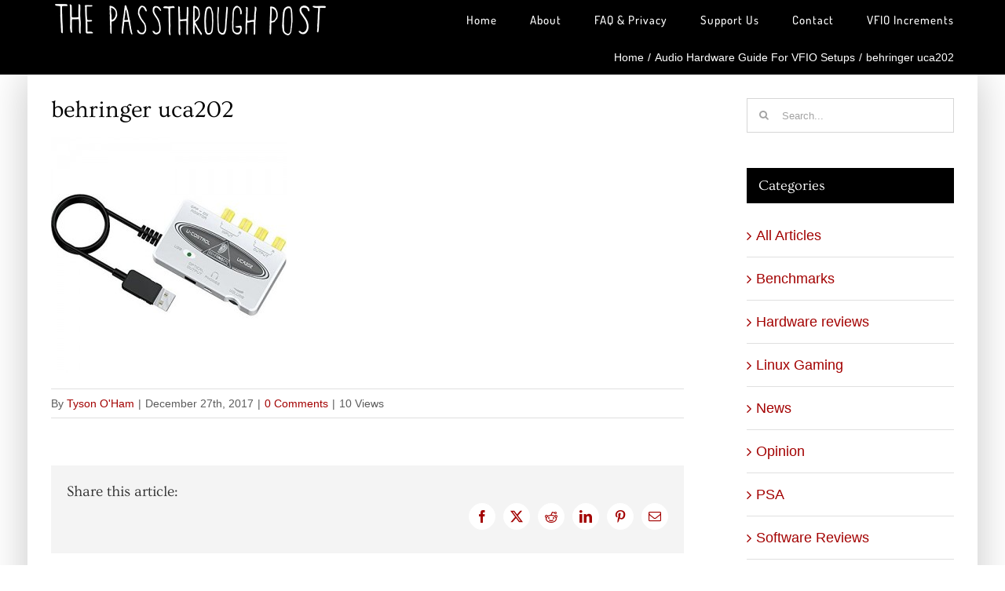

--- FILE ---
content_type: text/html; charset=UTF-8
request_url: https://passthroughpo.st/audio-hardware-guide-for-vfio-setups/behringer-uca202/
body_size: 8507
content:
<!DOCTYPE html><html class="avada-html-layout-wide avada-html-header-position-top" lang=en-US><head><meta http-equiv="X-UA-Compatible" content="IE=edge"><meta http-equiv="Content-Type" content="text/html; charset=utf-8"><meta name="viewport" content="width=device-width, initial-scale=1"><meta name='robots' content='index, follow, max-image-preview:large, max-snippet:-1, max-video-preview:-1'><title>behringer uca202 - The Passthrough POST</title><link rel=canonical href=https://passthroughpo.st/audio-hardware-guide-for-vfio-setups/behringer-uca202/ ><meta property="og:locale" content="en_US"><meta property="og:type" content="article"><meta property="og:title" content="behringer uca202 - The Passthrough POST"><meta property="og:url" content="https://passthroughpo.st/audio-hardware-guide-for-vfio-setups/behringer-uca202/"><meta property="og:site_name" content="The Passthrough POST"><meta property="article:modified_time" content="2017-12-27T22:01:12+00:00"><meta property="og:image" content="https://passthroughpo.st/audio-hardware-guide-for-vfio-setups/behringer-uca202"><meta property="og:image:width" content="500"><meta property="og:image:height" content="500"><meta property="og:image:type" content="image/jpeg"><meta name="twitter:card" content="summary_large_image"><meta name="twitter:site" content="@ThePassthruPOST"> <script type=application/ld+json class=yoast-schema-graph>{"@context":"https://schema.org","@graph":[{"@type":"WebPage","@id":"https://passthroughpo.st/audio-hardware-guide-for-vfio-setups/behringer-uca202/","url":"https://passthroughpo.st/audio-hardware-guide-for-vfio-setups/behringer-uca202/","name":"behringer uca202 - The Passthrough POST","isPartOf":{"@id":"https://passthroughpo.st/#website"},"primaryImageOfPage":{"@id":"https://passthroughpo.st/audio-hardware-guide-for-vfio-setups/behringer-uca202/#primaryimage"},"image":{"@id":"https://passthroughpo.st/audio-hardware-guide-for-vfio-setups/behringer-uca202/#primaryimage"},"thumbnailUrl":"https://passthroughpo.st/wp-content/uploads/2017/12/behringer-uca202.jpg","datePublished":"2017-12-27T21:58:13+00:00","dateModified":"2017-12-27T22:01:12+00:00","breadcrumb":{"@id":"https://passthroughpo.st/audio-hardware-guide-for-vfio-setups/behringer-uca202/#breadcrumb"},"inLanguage":"en-US","potentialAction":[{"@type":"ReadAction","target":["https://passthroughpo.st/audio-hardware-guide-for-vfio-setups/behringer-uca202/"]}]},{"@type":"ImageObject","inLanguage":"en-US","@id":"https://passthroughpo.st/audio-hardware-guide-for-vfio-setups/behringer-uca202/#primaryimage","url":"https://passthroughpo.st/wp-content/uploads/2017/12/behringer-uca202.jpg","contentUrl":"https://passthroughpo.st/wp-content/uploads/2017/12/behringer-uca202.jpg","width":500,"height":500},{"@type":"BreadcrumbList","@id":"https://passthroughpo.st/audio-hardware-guide-for-vfio-setups/behringer-uca202/#breadcrumb","itemListElement":[{"@type":"ListItem","position":1,"name":"Home","item":"https://passthroughpo.st/"},{"@type":"ListItem","position":2,"name":"Audio Hardware Guide For VFIO Setups","item":"https://passthroughpo.st/audio-hardware-guide-for-vfio-setups/"},{"@type":"ListItem","position":3,"name":"behringer uca202"}]},{"@type":"WebSite","@id":"https://passthroughpo.st/#website","url":"https://passthroughpo.st/","name":"The Passthrough POST","description":"Your baremetal source for virtual news","publisher":{"@id":"https://passthroughpo.st/#organization"},"potentialAction":[{"@type":"SearchAction","target":{"@type":"EntryPoint","urlTemplate":"https://passthroughpo.st/?s={search_term_string}"},"query-input":{"@type":"PropertyValueSpecification","valueRequired":true,"valueName":"search_term_string"}}],"inLanguage":"en-US"},{"@type":"Organization","@id":"https://passthroughpo.st/#organization","name":"The Passthrough POST","url":"https://passthroughpo.st/","logo":{"@type":"ImageObject","inLanguage":"en-US","@id":"https://passthroughpo.st/#/schema/logo/image/","url":"https://passthroughpo.st/wp-content/uploads/2018/01/Passthrough-Post-Vector-Logo-1-Square-White-Background.png","contentUrl":"https://passthroughpo.st/wp-content/uploads/2018/01/Passthrough-Post-Vector-Logo-1-Square-White-Background.png","width":2135,"height":2135,"caption":"The Passthrough POST"},"image":{"@id":"https://passthroughpo.st/#/schema/logo/image/"},"sameAs":["https://x.com/ThePassthruPOST"]}]}</script> <link rel=dns-prefetch href=//stats.wp.com><link rel=dns-prefetch href=//v0.wordpress.com><link rel=alternate type=application/rss+xml title="The Passthrough POST &raquo; Feed" href=https://passthroughpo.st/feed/ ><link rel=alternate type=application/rss+xml title="The Passthrough POST &raquo; Comments Feed" href=https://passthroughpo.st/comments/feed/ ><link rel="shortcut icon" href=https://passthroughpo.st/wp-content/uploads/2018/01/TPP_new.png type=image/x-icon><link rel=apple-touch-icon sizes=180x180 href=https://passthroughpo.st/wp-content/uploads/2018/01/TPP_new.png><link rel=icon sizes=192x192 href=https://passthroughpo.st/wp-content/uploads/2018/01/TPP_new.png><link rel=alternate type=application/rss+xml title="The Passthrough POST &raquo; behringer uca202 Comments Feed" href=https://passthroughpo.st/audio-hardware-guide-for-vfio-setups/behringer-uca202/feed/ ><link rel=alternate title="oEmbed (JSON)" type=application/json+oembed href="https://passthroughpo.st/wp-json/oembed/1.0/embed?url=https%3A%2F%2Fpassthroughpo.st%2Faudio-hardware-guide-for-vfio-setups%2Fbehringer-uca202%2F"><link rel=alternate title="oEmbed (XML)" type=text/xml+oembed href="https://passthroughpo.st/wp-json/oembed/1.0/embed?url=https%3A%2F%2Fpassthroughpo.st%2Faudio-hardware-guide-for-vfio-setups%2Fbehringer-uca202%2F&#038;format=xml"><style id=wp-img-auto-sizes-contain-inline-css>img:is([sizes=auto i],[sizes^="auto," i]){contain-intrinsic-size:3000px 1500px}</style><style id=wp-emoji-styles-inline-css>img.wp-smiley,img.emoji{display:inline !important;border:none !important;box-shadow:none !important;height:1em !important;width:1em !important;margin:0 0.07em !important;vertical-align:-0.1em !important;background:none !important;padding:0 !important}</style><link rel=stylesheet href=https://passthroughpo.st/wp-content/cache/minify/96b6d.css media=all> <script src=https://passthroughpo.st/wp-content/cache/minify/d52ed.js defer></script> <script id=ptpost_ajax_views_javascript-js-extra>var php_vars={"ajaxurl":"https://passthroughpo.st/wp-admin/admin-ajax.php","pageid":"1163"};</script> <script src=https://passthroughpo.st/wp-content/cache/minify/275fe.js defer></script> <link rel=https://api.w.org/ href=https://passthroughpo.st/wp-json/ ><link rel=alternate title=JSON type=application/json href=https://passthroughpo.st/wp-json/wp/v2/media/1163><link rel=EditURI type=application/rsd+xml title=RSD href=https://passthroughpo.st/xmlrpc.php?rsd><meta name="generator" content="WordPress 6.9"><link rel=shortlink href=https://wp.me/a9uaXQ-iL><style>img#wpstats{display:none}</style><style id=css-fb-visibility>/*<![CDATA[*/@media screen and (max-width: 640px){.fusion-no-small-visibility{display:none !important}body .sm-text-align-center{text-align:center !important}body .sm-text-align-left{text-align:left !important}body .sm-text-align-right{text-align:right !important}body .sm-flex-align-center{justify-content:center !important}body .sm-flex-align-flex-start{justify-content:flex-start !important}body .sm-flex-align-flex-end{justify-content:flex-end !important}body .sm-mx-auto{margin-left:auto !important;margin-right:auto !important}body .sm-ml-auto{margin-left:auto !important}body .sm-mr-auto{margin-right:auto !important}body .fusion-absolute-position-small{position:absolute;top:auto;width:100%}.awb-sticky.awb-sticky-small{position:sticky;top:var(--awb-sticky-offset,0)}}@media screen and (min-width: 641px) and (max-width: 1024px){.fusion-no-medium-visibility{display:none !important}body .md-text-align-center{text-align:center !important}body .md-text-align-left{text-align:left !important}body .md-text-align-right{text-align:right !important}body .md-flex-align-center{justify-content:center !important}body .md-flex-align-flex-start{justify-content:flex-start !important}body .md-flex-align-flex-end{justify-content:flex-end !important}body .md-mx-auto{margin-left:auto !important;margin-right:auto !important}body .md-ml-auto{margin-left:auto !important}body .md-mr-auto{margin-right:auto !important}body .fusion-absolute-position-medium{position:absolute;top:auto;width:100%}.awb-sticky.awb-sticky-medium{position:sticky;top:var(--awb-sticky-offset,0)}}@media screen and (min-width: 1025px){.fusion-no-large-visibility{display:none !important}body .lg-text-align-center{text-align:center !important}body .lg-text-align-left{text-align:left !important}body .lg-text-align-right{text-align:right !important}body .lg-flex-align-center{justify-content:center !important}body .lg-flex-align-flex-start{justify-content:flex-start !important}body .lg-flex-align-flex-end{justify-content:flex-end !important}body .lg-mx-auto{margin-left:auto !important;margin-right:auto !important}body .lg-ml-auto{margin-left:auto !important}body .lg-mr-auto{margin-right:auto !important}body .fusion-absolute-position-large{position:absolute;top:auto;width:100%}.awb-sticky.awb-sticky-large{position:sticky;top:var(--awb-sticky-offset,0)}}/*]]>*/</style> <script>var doc=document.documentElement;doc.setAttribute('data-useragent',navigator.userAgent);</script> </head><body class="attachment wp-singular attachment-template-default single single-attachment postid-1163 attachmentid-1163 attachment-jpeg wp-theme-Avada wp-child-theme-Avada-Child-Theme has-sidebar fusion-image-hovers fusion-pagination-sizing fusion-button_type-flat fusion-button_span-yes fusion-button_gradient-linear avada-image-rollover-circle-yes avada-image-rollover-yes avada-image-rollover-direction-center_horiz fusion-body ltr fusion-sticky-header no-tablet-sticky-header no-mobile-sticky-header no-mobile-slidingbar no-mobile-totop fusion-disable-outline fusion-sub-menu-fade mobile-logo-pos-left layout-wide-mode avada-has-boxed-modal-shadow-light layout-scroll-offset-full avada-has-zero-margin-offset-top fusion-top-header menu-text-align-center mobile-menu-design-modern fusion-show-pagination-text fusion-header-layout-v1 avada-responsive avada-footer-fx-none avada-menu-highlight-style-bar fusion-search-form-clean fusion-main-menu-search-dropdown fusion-avatar-square avada-blog-layout-grid avada-blog-archive-layout-grid avada-header-shadow-no avada-menu-icon-position-left avada-has-mainmenu-dropdown-divider avada-has-breadcrumb-mobile-hidden avada-has-titlebar-bar_and_content avada-has-pagination-padding avada-flyout-menu-direction-fade avada-ec-views-v1" data-awb-post-id=1163> <a class="skip-link screen-reader-text" href=#content>Skip to content</a><div id=boxed-wrapper><div id=wrapper class=fusion-wrapper><div id=home style=position:relative;top:-1px;></div><header class=fusion-header-wrapper><div class="fusion-header-v1 fusion-logo-alignment fusion-logo-left fusion-sticky-menu-1 fusion-sticky-logo- fusion-mobile-logo-  fusion-mobile-menu-design-modern"><div class=fusion-header-sticky-height></div><div class=fusion-header><div class=fusion-row><div class=fusion-logo data-margin-top=5px data-margin-bottom=0px data-margin-left=5px data-margin-right=0px> <a class=fusion-logo-link  href=https://passthroughpo.st/ > <img src=https://passthroughpo.st/wp-content/uploads/2018/01/Passthrough-Post-Vector-Text-Fixed-Cropped-White-1-e1514830476699.png srcset="https://passthroughpo.st/wp-content/uploads/2018/01/Passthrough-Post-Vector-Text-Fixed-Cropped-White-1-e1514830476699.png 1x, https://passthroughpo.st/wp-content/uploads/2018/01/Passthrough-Post-Vector-Text-Fixed-Cropped-White-e1514830617597.png 2x" width=345 height=40 style=max-height:40px;height:auto; alt="The Passthrough POST Logo" data-retina_logo_url=https://passthroughpo.st/wp-content/uploads/2018/01/Passthrough-Post-Vector-Text-Fixed-Cropped-White-e1514830617597.png class=fusion-standard-logo> </a></div><nav class=fusion-main-menu aria-label="Main Menu"><ul id=menu-main class=fusion-menu><li id=menu-item-509  class="menu-item menu-item-type-post_type menu-item-object-page menu-item-home menu-item-509"  data-item-id=509><a href=https://passthroughpo.st/ class=fusion-bar-highlight><span class=menu-text>Home</span></a></li><li id=menu-item-597  class="menu-item menu-item-type-post_type menu-item-object-page menu-item-597"  data-item-id=597><a href=https://passthroughpo.st/about/ class=fusion-bar-highlight><span class=menu-text>About</span></a></li><li id=menu-item-523  class="menu-item menu-item-type-post_type menu-item-object-page menu-item-privacy-policy menu-item-523"  data-item-id=523><a href=https://passthroughpo.st/faq/ class=fusion-bar-highlight><span class=menu-text>FAQ &#038; Privacy</span></a></li><li id=menu-item-578  class="menu-item menu-item-type-post_type menu-item-object-page menu-item-578"  data-item-id=578><a href=https://passthroughpo.st/support-us/ class=fusion-bar-highlight><span class=menu-text>Support Us</span></a></li><li id=menu-item-606  class="menu-item menu-item-type-post_type menu-item-object-page menu-item-606"  data-item-id=606><a href=https://passthroughpo.st/contact/ class=fusion-bar-highlight><span class=menu-text>Contact</span></a></li><li id=menu-item-1537  class="menu-item menu-item-type-post_type menu-item-object-page menu-item-1537"  data-item-id=1537><a href=https://passthroughpo.st/vfio-increments/ class=fusion-bar-highlight><span class=menu-text>VFIO Increments</span></a></li></ul></nav><nav class="fusion-main-menu fusion-sticky-menu" aria-label="Main Menu Sticky"><ul id=menu-main-1 class=fusion-menu><li class="menu-item menu-item-type-post_type menu-item-object-page menu-item-home menu-item-509"  data-item-id=509><a href=https://passthroughpo.st/ class=fusion-bar-highlight><span class=menu-text>Home</span></a></li><li class="menu-item menu-item-type-post_type menu-item-object-page menu-item-597"  data-item-id=597><a href=https://passthroughpo.st/about/ class=fusion-bar-highlight><span class=menu-text>About</span></a></li><li class="menu-item menu-item-type-post_type menu-item-object-page menu-item-privacy-policy menu-item-523"  data-item-id=523><a href=https://passthroughpo.st/faq/ class=fusion-bar-highlight><span class=menu-text>FAQ &#038; Privacy</span></a></li><li class="menu-item menu-item-type-post_type menu-item-object-page menu-item-578"  data-item-id=578><a href=https://passthroughpo.st/support-us/ class=fusion-bar-highlight><span class=menu-text>Support Us</span></a></li><li class="menu-item menu-item-type-post_type menu-item-object-page menu-item-606"  data-item-id=606><a href=https://passthroughpo.st/contact/ class=fusion-bar-highlight><span class=menu-text>Contact</span></a></li><li class="menu-item menu-item-type-post_type menu-item-object-page menu-item-1537"  data-item-id=1537><a href=https://passthroughpo.st/vfio-increments/ class=fusion-bar-highlight><span class=menu-text>VFIO Increments</span></a></li></ul></nav><div class=fusion-mobile-navigation><ul id=menu-main-2 class=fusion-mobile-menu><li class="menu-item menu-item-type-post_type menu-item-object-page menu-item-home menu-item-509"  data-item-id=509><a href=https://passthroughpo.st/ class=fusion-bar-highlight><span class=menu-text>Home</span></a></li><li class="menu-item menu-item-type-post_type menu-item-object-page menu-item-597"  data-item-id=597><a href=https://passthroughpo.st/about/ class=fusion-bar-highlight><span class=menu-text>About</span></a></li><li class="menu-item menu-item-type-post_type menu-item-object-page menu-item-privacy-policy menu-item-523"  data-item-id=523><a href=https://passthroughpo.st/faq/ class=fusion-bar-highlight><span class=menu-text>FAQ &#038; Privacy</span></a></li><li class="menu-item menu-item-type-post_type menu-item-object-page menu-item-578"  data-item-id=578><a href=https://passthroughpo.st/support-us/ class=fusion-bar-highlight><span class=menu-text>Support Us</span></a></li><li class="menu-item menu-item-type-post_type menu-item-object-page menu-item-606"  data-item-id=606><a href=https://passthroughpo.st/contact/ class=fusion-bar-highlight><span class=menu-text>Contact</span></a></li><li class="menu-item menu-item-type-post_type menu-item-object-page menu-item-1537"  data-item-id=1537><a href=https://passthroughpo.st/vfio-increments/ class=fusion-bar-highlight><span class=menu-text>VFIO Increments</span></a></li></ul></div><div class=fusion-mobile-menu-icons> <a href=# class="fusion-icon awb-icon-bars" aria-label="Toggle mobile menu" aria-expanded=false></a></div><nav class="fusion-mobile-nav-holder fusion-mobile-menu-text-align-left" aria-label="Main Menu Mobile"></nav><nav class="fusion-mobile-nav-holder fusion-mobile-menu-text-align-left fusion-mobile-sticky-nav-holder" aria-label="Main Menu Mobile Sticky"></nav></div></div></div><div class=fusion-clearfix></div></header><div id=sliders-container class=fusion-slider-visibility></div><section class=avada-page-titlebar-wrapper aria-label="Page Title Bar"><div class="fusion-page-title-bar fusion-page-title-bar-none fusion-page-title-bar-left"><div class=fusion-page-title-row><div class=fusion-page-title-wrapper><div class=fusion-page-title-captions></div><div class=fusion-page-title-secondary><nav class="fusion-breadcrumbs awb-yoast-breadcrumbs" aria-label=Breadcrumb><ol class=awb-breadcrumb-list><li class="fusion-breadcrumb-item awb-breadcrumb-sep" ><a href=https://passthroughpo.st class=fusion-breadcrumb-link><span >Home</span></a></li><li class="fusion-breadcrumb-item awb-breadcrumb-sep" ><a href=https://passthroughpo.st/audio-hardware-guide-for-vfio-setups/ class=fusion-breadcrumb-link><span >Audio Hardware Guide For VFIO Setups</span></a></li><li class=fusion-breadcrumb-item  aria-current=page><span class=breadcrumb-leaf>behringer uca202</span></li></ol></nav></div></div></div></div></section><main id=main class="clearfix "><div class=fusion-row style><section id=content style="float: left;"><article id=post-1163 class="post post-1163 attachment type-attachment status-inherit hentry"><h1 class="entry-title fusion-post-title">behringer uca202</h1><div class=post-content><p class=attachment><a href=https://passthroughpo.st/wp-content/uploads/2017/12/behringer-uca202.jpg><img fetchpriority=high decoding=async width=300 height=300 src=https://passthroughpo.st/wp-content/uploads/2017/12/behringer-uca202-300x300.jpg class="attachment-medium size-medium" alt srcset="https://passthroughpo.st/wp-content/uploads/2017/12/behringer-uca202-66x66.jpg 66w, https://passthroughpo.st/wp-content/uploads/2017/12/behringer-uca202-150x150.jpg 150w, https://passthroughpo.st/wp-content/uploads/2017/12/behringer-uca202-200x200.jpg 200w, https://passthroughpo.st/wp-content/uploads/2017/12/behringer-uca202-300x300.jpg 300w, https://passthroughpo.st/wp-content/uploads/2017/12/behringer-uca202-400x400.jpg 400w, https://passthroughpo.st/wp-content/uploads/2017/12/behringer-uca202.jpg 500w" sizes="(max-width: 300px) 100vw, 300px"></a></p></div><div class=fusion-meta-info><div class=fusion-meta-info-wrapper>By <span class=vcard><span class=fn><a href=https://passthroughpo.st/author/tyson/ title="Posts by Tyson O&#039;Ham" rel=author>Tyson O'Ham</a></span></span><span class=fusion-inline-sep>|</span><span class="updated rich-snippet-hidden">2017-12-27T22:01:12+00:00</span><span>December 27th, 2017</span><span class=fusion-inline-sep>|</span><span class=fusion-comments><a href=https://passthroughpo.st/audio-hardware-guide-for-vfio-setups/behringer-uca202/#disqus_thread><span class=dsq-postid data-dsqidentifier="1163 https://passthroughpo.st/wp-content/uploads/2017/12/behringer-uca202.jpg">0 Comments</span></a></span><span class=fusion-inline-sep>|</span><span id=ptpost_render_views class=fusion-comments>10 Views</span></div></div><div class="fusion-sharing-box fusion-theme-sharing-box fusion-single-sharing-box"><h4>Share this article:</h4><div class="fusion-social-networks boxed-icons"><div class=fusion-social-networks-wrapper><a class="fusion-social-network-icon fusion-tooltip fusion-facebook awb-icon-facebook" style=color:var(--sharing_social_links_icon_color);background-color:var(--sharing_social_links_box_color);border-color:var(--sharing_social_links_box_color); data-placement=top data-title=Facebook data-toggle=tooltip title=Facebook href="https://www.facebook.com/sharer.php?u=https%3A%2F%2Fpassthroughpo.st%2Faudio-hardware-guide-for-vfio-setups%2Fbehringer-uca202%2F&amp;t=behringer%20uca202" target=_blank rel=noreferrer><span class=screen-reader-text>Facebook</span></a><a class="fusion-social-network-icon fusion-tooltip fusion-twitter awb-icon-twitter" style=color:var(--sharing_social_links_icon_color);background-color:var(--sharing_social_links_box_color);border-color:var(--sharing_social_links_box_color); data-placement=top data-title=X data-toggle=tooltip title=X href="https://x.com/intent/post?url=https%3A%2F%2Fpassthroughpo.st%2Faudio-hardware-guide-for-vfio-setups%2Fbehringer-uca202%2F&amp;text=behringer%20uca202" target=_blank rel="noopener noreferrer"><span class=screen-reader-text>X</span></a><a class="fusion-social-network-icon fusion-tooltip fusion-reddit awb-icon-reddit" style=color:var(--sharing_social_links_icon_color);background-color:var(--sharing_social_links_box_color);border-color:var(--sharing_social_links_box_color); data-placement=top data-title=Reddit data-toggle=tooltip title=Reddit href="https://reddit.com/submit?url=https://passthroughpo.st/audio-hardware-guide-for-vfio-setups/behringer-uca202/&amp;title=behringer%20uca202" target=_blank rel="noopener noreferrer"><span class=screen-reader-text>Reddit</span></a><a class="fusion-social-network-icon fusion-tooltip fusion-linkedin awb-icon-linkedin" style=color:var(--sharing_social_links_icon_color);background-color:var(--sharing_social_links_box_color);border-color:var(--sharing_social_links_box_color); data-placement=top data-title=LinkedIn data-toggle=tooltip title=LinkedIn href="https://www.linkedin.com/shareArticle?mini=true&amp;url=https%3A%2F%2Fpassthroughpo.st%2Faudio-hardware-guide-for-vfio-setups%2Fbehringer-uca202%2F&amp;title=behringer%20uca202&amp;summary=" target=_blank rel="noopener noreferrer"><span class=screen-reader-text>LinkedIn</span></a><a class="fusion-social-network-icon fusion-tooltip fusion-pinterest awb-icon-pinterest" style=color:var(--sharing_social_links_icon_color);background-color:var(--sharing_social_links_box_color);border-color:var(--sharing_social_links_box_color); data-placement=top data-title=Pinterest data-toggle=tooltip title=Pinterest href="https://pinterest.com/pin/create/button/?url=https%3A%2F%2Fpassthroughpo.st%2Faudio-hardware-guide-for-vfio-setups%2Fbehringer-uca202%2F&amp;description=&amp;media=https%3A%2F%2Fpassthroughpo.st%2Fwp-content%2Fuploads%2F2017%2F12%2Fbehringer-uca202.jpg" target=_blank rel="noopener noreferrer"><span class=screen-reader-text>Pinterest</span></a><a class="fusion-social-network-icon fusion-tooltip fusion-mail awb-icon-mail fusion-last-social-icon" style=color:var(--sharing_social_links_icon_color);background-color:var(--sharing_social_links_box_color);border-color:var(--sharing_social_links_box_color); data-placement=top data-title=Email data-toggle=tooltip title=Email href="mailto:?body=https://passthroughpo.st/audio-hardware-guide-for-vfio-setups/behringer-uca202/&amp;subject=behringer%20uca202" target=_self rel="noopener noreferrer"><span class=screen-reader-text>Email</span></a><div class=fusion-clearfix></div></div></div></div><section class=about-author><div class="fusion-title fusion-title-size-two sep-underline sep-solid" style=margin-top:0px;margin-bottom:40px;border-bottom-color:#e0dede><h2 class="title-heading-left" style="margin:0;"> About the Author: <a href=https://passthroughpo.st/author/tyson/ title="Posts by Tyson O&#039;Ham" rel=author>Tyson O'Ham</a></h2></div><div class=about-author-container><div class=avatar> <img alt src='https://secure.gravatar.com/avatar/e6841fd0b059f7e2717ba04a5ac270f116b73e0acbb3da5e0c468930b7a884f2?s=72&#038;d=mm&#038;r=g' srcset='https://secure.gravatar.com/avatar/e6841fd0b059f7e2717ba04a5ac270f116b73e0acbb3da5e0c468930b7a884f2?s=144&#038;d=mm&#038;r=g 2x' class='avatar avatar-72 photo' height=72 width=72 decoding=async></div><div class=description> Tech writer, Journalist, VFIO Enthusiast. Editor In Chief of The Passthrough POST</div></div></section><div id=disqus_thread></div></article></section><aside id=sidebar class="sidebar fusion-widget-area fusion-content-widget-area fusion-sidebar-right fusion-blogsidebar" style="float: right;" data><section id=search-2 class="widget widget_search"><form role=search class="searchform fusion-search-form  fusion-search-form-clean" method=get action=https://passthroughpo.st/ ><div class=fusion-search-form-content><div class="fusion-search-field search-field"> <label><span class=screen-reader-text>Search for:</span> <input type=search value name=s class=s placeholder=Search... required aria-required=true aria-label=Search...> </label></div><div class="fusion-search-button search-button"> <input type=submit class="fusion-search-submit searchsubmit" aria-label=Search value=&#xf002;></div></div></form></section><section id=categories-2 class="widget widget_categories"><div class=heading><h4 class="widget-title">Categories</h4></div><ul> <li class="cat-item cat-item-36"><a href=https://passthroughpo.st/category/all-articles/ >All Articles</a> </li> <li class="cat-item cat-item-26"><a href=https://passthroughpo.st/category/benchmarks/ >Benchmarks</a> </li> <li class="cat-item cat-item-38"><a href=https://passthroughpo.st/category/hardware-reviews/ >Hardware reviews</a> </li> <li class="cat-item cat-item-39"><a href=https://passthroughpo.st/category/linux-gaming/ >Linux Gaming</a> </li> <li class="cat-item cat-item-20"><a href=https://passthroughpo.st/category/news/ >News</a> </li> <li class="cat-item cat-item-78"><a href=https://passthroughpo.st/category/opinion/ >Opinion</a> </li> <li class="cat-item cat-item-214"><a href=https://passthroughpo.st/category/psa/ >PSA</a> </li> <li class="cat-item cat-item-37"><a href=https://passthroughpo.st/category/software-reviews/ >Software Reviews</a> </li> <li class="cat-item cat-item-25"><a href=https://passthroughpo.st/category/tutorials/ >Tutorials</a> </li></ul></section><section id=nav_menu-3 class="widget widget_nav_menu"><div class=heading><h4 class="widget-title">Feeds</h4></div><div class=menu-feeds-container><ul id=menu-feeds class=menu><li id=menu-item-616 class="menu-item menu-item-type-custom menu-item-object-custom menu-item-616"><a href=/feed/ >Subscribe (RSS)</a></li> <li id=menu-item-620 class="menu-item menu-item-type-custom menu-item-object-custom menu-item-620"><a href=/category/PSA/feed/ >PSA Feed</a></li></ul></div></section><section id=text-3 class="widget widget_text"><div class=textwidget><p><a href=https://ko-fi.com/passthroughpost>Buy us a Coffee</a><a href=https://ko-fi.com/passthroughpost target=_blank rel=noopener><img decoding=async class="alignleft wp-image-2682" src=https://passthroughpo.st/wp-content/uploads/2019/07/U9Pr0ACg-300x300.png alt width=32 height=32 srcset="https://passthroughpo.st/wp-content/uploads/2019/07/U9Pr0ACg-66x66.png 66w, https://passthroughpo.st/wp-content/uploads/2019/07/U9Pr0ACg-150x150.png 150w, https://passthroughpo.st/wp-content/uploads/2019/07/U9Pr0ACg-200x200.png 200w, https://passthroughpo.st/wp-content/uploads/2019/07/U9Pr0ACg-300x300.png 300w, https://passthroughpo.st/wp-content/uploads/2019/07/U9Pr0ACg-400x400.png 400w, https://passthroughpo.st/wp-content/uploads/2019/07/U9Pr0ACg-500x500.png 500w, https://passthroughpo.st/wp-content/uploads/2019/07/U9Pr0ACg.png 600w" sizes="(max-width: 32px) 100vw, 32px"></a></p><p><a href=https://discord.gg/Efa2Ndb target=_blank rel=noopener><img decoding=async class="alignleft wp-image-759" src=https://passthroughpo.st/wp-content/uploads/2017/12/Discord-Logo-Black-150x150.png alt=Discord width=32 height=31 srcset="https://passthroughpo.st/wp-content/uploads/2017/12/Discord-Logo-Black-66x66.png 66w, https://passthroughpo.st/wp-content/uploads/2017/12/Discord-Logo-Black-150x150.png 150w, https://passthroughpo.st/wp-content/uploads/2017/12/Discord-Logo-Black-200x196.png 200w, https://passthroughpo.st/wp-content/uploads/2017/12/Discord-Logo-Black.png 245w" sizes="(max-width: 32px) 100vw, 32px"></a><a href=https://discord.gg/Efa2Ndb>Join us on Discord</a></p><p><a href=https://www.patreon.com/PassthroughPost target=_blank rel=noopener><img decoding=async class="alignleft wp-image-776" src=https://passthroughpo.st/wp-content/uploads/2017/12/downloads_logomark_color_on_coral-150x150.png alt=Patreon width=32 height=32 srcset="https://passthroughpo.st/wp-content/uploads/2017/12/downloads_logomark_color_on_coral-66x66.png 66w, https://passthroughpo.st/wp-content/uploads/2017/12/downloads_logomark_color_on_coral-150x150.png 150w, https://passthroughpo.st/wp-content/uploads/2017/12/downloads_logomark_color_on_coral.png 160w" sizes="(max-width: 32px) 100vw, 32px"></a><a href=https://www.patreon.com/PassthroughPost>Support us on Patreon</a></p><p><a href=https://github.com/PassthroughPOST>Fork us on GitHub</a><a href=https://github.com/PassthroughPOST target=_blank rel=noopener><img decoding=async class="alignleft wp-image-1103 size-full" src=https://passthroughpo.st/wp-content/uploads/2017/12/GitHub-Mark-120px-plus-e1513972303491.png alt=Github width=32 height=32></a></p><p><a href=https://twitter.com/ThePassthruPOST>@ us on Twitter</a><a href=https://twitter.com/ThePassthruPOST target=_blank rel=noopener><img decoding=async class="alignleft wp-image-1103 size-full" src=https://passthroughpo.st/wp-content/uploads/2019/06/Twitter.png alt=Github width=32 height=32></a></p></div></section></aside></div></main><div class=fusion-footer><footer id=footer class=fusion-footer-copyright-area><div class=fusion-row><div class=fusion-copyright-content><div class=fusion-copyright-notice><div> Copyright <script>document.write(new Date().getFullYear());</script>, All Rights Reserved<br> <a href=/sitemap_index.xml>Sitemap</a></div></div><div class=fusion-social-links-footer><div class=fusion-social-networks><div class=fusion-social-networks-wrapper><a class="awb-custom-image custom fusion-social-network-icon fusion-tooltip fusion-custom awb-icon-custom" style=position:relative; data-placement=top data-title=Discord data-toggle=tooltip title=Discord href=https://discord.gg/VBn9hM8 target=_blank rel="noopener noreferrer"><span class=screen-reader-text>Discord</span><img src=https://passthroughpo.st/wp-content/uploads/2017/12/Discord-Logo-Black.png style=width:auto; alt=Discord></a></div></div></div></div></div></footer></div></div></div> <a class="fusion-one-page-text-link fusion-page-load-link" tabindex=-1 href=# aria-hidden=true>Page load link</a><div class=avada-footer-scripts> <script type=speculationrules>{"prefetch":[{"source":"document","where":{"and":[{"href_matches":"/*"},{"not":{"href_matches":["/wp-*.php","/wp-admin/*","/wp-content/uploads/*","/wp-content/*","/wp-content/plugins/*","/wp-content/themes/Avada-Child-Theme/*","/wp-content/themes/Avada/*","/*\\?(.+)"]}},{"not":{"selector_matches":"a[rel~=\"nofollow\"]"}},{"not":{"selector_matches":".no-prefetch, .no-prefetch a"}}]},"eagerness":"conservative"}]}</script> <div style=display:none><div class=grofile-hash-map-4fa06b2ef4234aa99b6b7faae1ef75f3></div></div> <script id=dcl_comments-js-extra>var countVars={"disqusShortname":"passthrough-post"};var embedVars={"disqusConfig":{"integration":"wordpress 3.0.23"},"disqusIdentifier":"1163 https://passthroughpo.st/wp-content/uploads/2017/12/behringer-uca202.jpg","disqusShortname":"passthrough-post","disqusTitle":"behringer uca202","disqusUrl":"https://passthroughpo.st/audio-hardware-guide-for-vfio-setups/behringer-uca202/","postId":"1163"};var dclCustomVars={"dcl_progress_text":"Loading..."};</script> <script src=https://passthroughpo.st/wp-content/cache/minify/c82c7.js defer></script> <script id=jetpack-stats-js-before>_stq=window._stq||[];_stq.push(["view",{"v":"ext","blog":"140179014","post":"1163","tz":"0","srv":"passthroughpo.st","j":"1:15.4"}]);_stq.push(["clickTrackerInit","140179014","1163"]);</script> <script src=https://stats.wp.com/e-202604.js id=jetpack-stats-js defer=defer data-wp-strategy=defer></script> <script src=https://passthroughpo.st/wp-content/cache/minify/aa4ce.js defer></script> <script id=wp-emoji-settings type=application/json>{"baseUrl":"https://s.w.org/images/core/emoji/17.0.2/72x72/","ext":".png","svgUrl":"https://s.w.org/images/core/emoji/17.0.2/svg/","svgExt":".svg","source":{"concatemoji":"https://passthroughpo.st/wp-includes/js/wp-emoji-release.min.js?ver=6.9"}}</script> <script type=module>/*<![CDATA[*//*! This file is auto-generated */
const a=JSON.parse(document.getElementById("wp-emoji-settings").textContent),o=(window._wpemojiSettings=a,"wpEmojiSettingsSupports"),s=["flag","emoji"];function i(e){try{var t={supportTests:e,timestamp:(new Date).valueOf()};sessionStorage.setItem(o,JSON.stringify(t))}catch(e){}}function c(e,t,n){e.clearRect(0,0,e.canvas.width,e.canvas.height),e.fillText(t,0,0);t=new Uint32Array(e.getImageData(0,0,e.canvas.width,e.canvas.height).data);e.clearRect(0,0,e.canvas.width,e.canvas.height),e.fillText(n,0,0);const a=new Uint32Array(e.getImageData(0,0,e.canvas.width,e.canvas.height).data);return t.every((e,t)=>e===a[t])}function p(e,t){e.clearRect(0,0,e.canvas.width,e.canvas.height),e.fillText(t,0,0);var n=e.getImageData(16,16,1,1);for(let e=0;e<n.data.length;e++)if(0!==n.data[e])return!1;return!0}function u(e,t,n,a){switch(t){case"flag":return n(e,"\ud83c\udff3\ufe0f\u200d\u26a7\ufe0f","\ud83c\udff3\ufe0f\u200b\u26a7\ufe0f")?!1:!n(e,"\ud83c\udde8\ud83c\uddf6","\ud83c\udde8\u200b\ud83c\uddf6")&&!n(e,"\ud83c\udff4\udb40\udc67\udb40\udc62\udb40\udc65\udb40\udc6e\udb40\udc67\udb40\udc7f","\ud83c\udff4\u200b\udb40\udc67\u200b\udb40\udc62\u200b\udb40\udc65\u200b\udb40\udc6e\u200b\udb40\udc67\u200b\udb40\udc7f");case"emoji":return!a(e,"\ud83e\u1fac8")}return!1}function f(e,t,n,a){let r;const o=(r="undefined"!=typeof WorkerGlobalScope&&self instanceof WorkerGlobalScope?new OffscreenCanvas(300,150):document.createElement("canvas")).getContext("2d",{willReadFrequently:!0}),s=(o.textBaseline="top",o.font="600 32px Arial",{});return e.forEach(e=>{s[e]=t(o,e,n,a)}),s}function r(e){var t=document.createElement("script");t.src=e,t.defer=!0,document.head.appendChild(t)}a.supports={everything:!0,everythingExceptFlag:!0},new Promise(t=>{let n=function(){try{var e=JSON.parse(sessionStorage.getItem(o));if("object"==typeof e&&"number"==typeof e.timestamp&&(new Date).valueOf()<e.timestamp+604800&&"object"==typeof e.supportTests)return e.supportTests}catch(e){}return null}();if(!n){if("undefined"!=typeof Worker&&"undefined"!=typeof OffscreenCanvas&&"undefined"!=typeof URL&&URL.createObjectURL&&"undefined"!=typeof Blob)try{var e="postMessage("+f.toString()+"("+[JSON.stringify(s),u.toString(),c.toString(),p.toString()].join(",")+"));",a=new Blob([e],{type:"text/javascript"});const r=new Worker(URL.createObjectURL(a),{name:"wpTestEmojiSupports"});return void(r.onmessage=e=>{i(n=e.data),r.terminate(),t(n)})}catch(e){}i(n=f(s,u,c,p))}t(n)}).then(e=>{for(const n in e)a.supports[n]=e[n],a.supports.everything=a.supports.everything&&a.supports[n],"flag"!==n&&(a.supports.everythingExceptFlag=a.supports.everythingExceptFlag&&a.supports[n]);var t;a.supports.everythingExceptFlag=a.supports.everythingExceptFlag&&!a.supports.flag,a.supports.everything||((t=a.source||{}).concatemoji?r(t.concatemoji):t.wpemoji&&t.twemoji&&(r(t.twemoji),r(t.wpemoji)))});/*]]>*/</script> <script type=application/ld+json>{"@context":"https:\/\/schema.org","@type":"BreadcrumbList","itemListElement":[{"@type":"ListItem","position":1,"name":"Home","item":"https:\/\/passthroughpo.st"},{"@type":"ListItem","position":2,"name":"Audio Hardware Guide For VFIO Setups","item":"https:\/\/passthroughpo.st\/audio-hardware-guide-for-vfio-setups\/"}]}</script> </div><section class="to-top-container to-top-right" aria-labelledby=awb-to-top-label> <a href=# id=toTop class=fusion-top-top-link> <span id=awb-to-top-label class=screen-reader-text>Go to Top</span></a></section></body></html>

--- FILE ---
content_type: text/html; charset=UTF-8
request_url: https://passthroughpo.st/wp-admin/admin-ajax.php
body_size: 39
content:
10 Views

--- FILE ---
content_type: application/javascript
request_url: https://passthroughpo.st/wp-content/cache/minify/275fe.js
body_size: 192
content:
jQuery(document).ready(function(){if(!jQuery('#ptpost_render_views').length)
return;var ajaxurl=php_vars.ajaxurl;var data={'action':'ptpost_ajax_views','pageid':php_vars.pageid};jQuery.post(ajaxurl,data,function(response){jQuery('#ptpost_render_views').html(response);});});